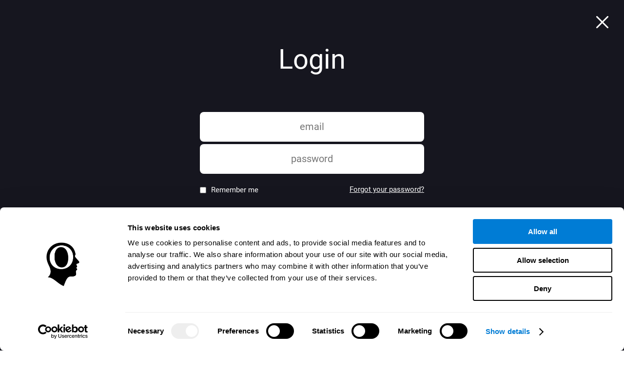

--- FILE ---
content_type: image/svg+xml
request_url: https://css.cognifit.com/img/newart/taurus/svg/microsoft.svg
body_size: -122
content:
<svg xmlns="http://www.w3.org/2000/svg" class="ionicon" viewBox="0 0 512 512"><title>Logo Microsoft</title><path d="M31.87 30.58H244.7v212.81H31.87zM266.89 30.58H479.7v212.81H266.89zM31.87 265.61H244.7v212.8H31.87zM266.89 265.61H479.7v212.8H266.89z"/></svg>